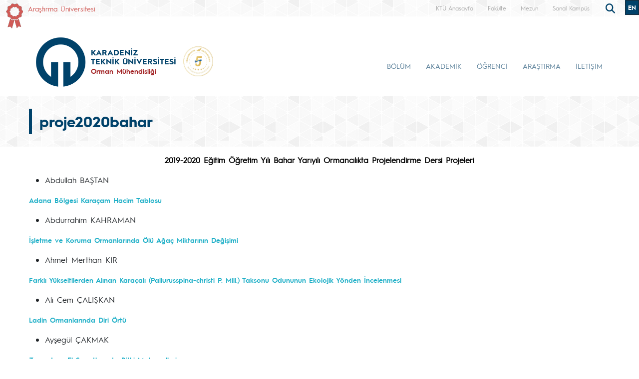

--- FILE ---
content_type: text/html; charset=UTF-8
request_url: https://www.ktu.edu.tr/ormanmuhendisligi/proje2020bahar
body_size: 96115
content:
<!doctype html>
<html lang="tr">
<head>

<!-- Google tag (gtag.js) --> 
<script async src="https://www.googletagmanager.com/gtag/js?id=G-5X5FVCMBFN"></script> 
<script>
  window.dataLayer = window.dataLayer || [];
  function gtag(){dataLayer.push(arguments);}
  gtag('js', new Date());

  gtag('config', 'G-5X5FVCMBFN');
</script>
<meta charset="utf-8">
<meta name="viewport" content="width=device-width, initial-scale=1">
<meta name="description" content="Karadeniz Teknik Üniversitesi güçlü akademik kadrosu, 32 bini aşkın öğrencisi ve 258 bini aşkın mezunu ile ülkemizin önde gelen üniversitelerinden biridir. Köklü geçmişi, oturmuş gelenekleri, eğitim-öğretim deneyimi, altyapısı, mükemmel kampüsü ve nitelikli eğitim-öğretim ve araştırma kadrosu ile KTÜ bir ekoldür.">
<meta name="keywords" content="KTÜ, ktü, Karadeniz Technical University, Karadeniz Teknik Üniversitesi, KTU, ktu, 1955">
<meta name="author" content="Karadeniz Teknik Üniversitesi">
<meta name="generator" content="KTÜ WYS">
<title>
proje2020bahar | Orman Mühendisliği</title>
<link rel="icon" type="image/x-icon" href="/image/tr_bg.png">
<script src="/assets/js/jquery.min.js"></script> 
<script src="/assets/js/functions.js"></script> 

<!-- Bootstrap core CSS -->
<link href="/assets/css/bootstrap.min.css" rel="stylesheet">
<link href="/assets/css/style.css" rel="stylesheet" >
<link href="/assets/css/search.css" rel="stylesheet" type="text/css">
<link href="/assets/fontawesome6/css/all.css" rel="stylesheet">
<script>
		$(document).ready(function(){
			
			
			
			var tooltipTriggerList = [].slice.call(document.querySelectorAll('[data-bs-toggle="tooltip"]'))
			var tooltipList = tooltipTriggerList.map(function (tooltipTriggerEl) {
  				return new bootstrap.Tooltip(tooltipTriggerEl)
			})

			$('table').addClass('table table-striped table-hover table-bordered caption-top');	
	
			$('.carousel').carousel({
    			pause: "true"
			});	

	
			$("#carousel-prev").click(function(){
    			$("#carouselText").carousel("prev");
  			});
  
			$("#carousel-next").click(function(){
    			$("#carouselText").carousel("next");
  			});  		
		
		});

// ********** FOTO GALERİ ****************
		$(document).ready(function(){

    		loadGallery(true, 'a.thumbnail');

			//This function disables buttons when needed
			function disableButtons(counter_max, counter_current){
				$('#show-previous-image, #show-next-image').show();
				if(counter_max == counter_current){
					$('#show-next-image').hide();
				} else if (counter_current == 1){
					$('#show-previous-image').hide();
				}
			}


			function loadGallery(setIDs, setClickAttr){
				var current_image,
					selector,
					counter = 0;

				$('#show-next-image, #show-previous-image').click(function(){
					if($(this).attr('id') == 'show-previous-image'){
						current_image--;
					} else {
						current_image++;
					}

					selector = $('[data-image-id="' + current_image + '"]');
					updateGallery(selector);
				});

				function updateGallery(selector) {

					var $sel = selector;
					current_image = $sel.data('image-id');
					$('#image-gallery-caption').text($sel.data('caption'));
					$('#image-gallery-title').text($sel.data('title'));
					$('#image-gallery-image').attr('src', $sel.data('image'));
					disableButtons(counter, $sel.data('image-id'));
				}

				if(setIDs == true){
					$('[data-image-id]').each(function(){
						counter++;
						$(this).attr('data-image-id',counter);
					});
				}
				$(setClickAttr).on('click',function(){
					updateGallery($(this));
				});
			}
		});		

// ********** FOTO GALERİ ****************
	
	  </script>
</head>

<body class="d-flex flex-column min-vh-100">
<header class="header">
  <div class="container-fluid header-container">
    <div class="container-xxl" style="padding: 0px;">
      <div class="row row-cols-auto justify-content-end ust">
        <div class="col-auto d-flex align-items-start me-auto d-none d-md-flex " style="margin-top: 7px;"> <img src="https://www.ktu.edu.tr/image/kurdela.png" alt="Araştırma Üniversitesi"> <a style=" font-size: 14px; color: #d05b57; margin-left: 10px;" href="/arastirmauniversitesi">
          Araştırma Üniversitesi          </a> </div>
		 
        <div class="ust1"> <a href="/">
          KTÜ Anasayfa          </a> </div>
		                 <div class="ust1"> <a href="/orman">
          Fakülte          </a> </div>
                          <div class="ust1 d-none d-sm-block"> <a href="https://www.ktu.edu.tr/mezun">
          Mezun          </a> </div>
        <div class="ust1 d-none d-sm-block"> <a href="http://tanitim.ktu.edu.tr/oynatici.htm?tour=tur.json" target="_blank">
          Sanal Kampüs          </a> </div>
           <!--<div class="ust1 d-none d-sm-block"> <a href="https://ktu.edu.tr/oir" target="_blank" style="color:#00426a; font-weight: bold;font-size: 14px;">
          <i class="fa-solid fa-earth-europe"></i> International
          </a> </div>
        
        <div class="content d-none d-sm-block"> 
				
				<div class="search">
					
  					<input type="text" class="search__input" aria-label="search" placeholder="" id="arama_kutu" name="terim">
					
					<button class="search__submit" aria-label="submit search"><i class="fas fa-search"></i></button>
					
				</div> 

				<script>

					var input = document.getElementById("arama_kutu");
					input.addEventListener("keyup", function(event) {
					  if (event.keyCode === 13) {
					   event.preventDefault();
					   window.location.href = "/ara/" + document.getElementById("arama_kutu").value;
					  }
					});
					</script>
				
		    </div>-->
        
        <div class="content">
          <div class="search">
            <form action="/ara" method="post" id="ara_form" style="width: 100%;">
              <input type="text" class="search__input" aria-label="search" autocomplete="off" required="required" name="terim" id="terim" onKeyUp="this.value=this.value.buyukHarf()">
              <div class="search__submit" id="searchicon"><i class="fas fa-search"></i></div>
            </form>
          </div>
        </div>
        <div class="ust3">
          <div class="btn-group" role="group">
                        <button id="btnGroupDrop1" type="button" class="btn btn-dark btn-tr button-dil1" onclick="window.location='/forestryengineering'"> EN <i class="bi bi-chevron-double-down"></i> </button>
            <!--
                        <button id="btnGroupDrop1" type="button" class="btn btn-dark btn-tr button-dil1" data-bs-toggle="dropdown" aria-expanded="false">
                        <i class="bi bi-chevron-double-down"></i> </button>
            <ul class="dropdown-menu ul-en" aria-labelledby="btnGroupDrop1">
              <li style="width: 100%;">
                <button type="button" onclick="window.location='https://ktu.edu.tr/farabihospital'" class="btn btn-dark btn-tr button-dil2">EN</button>
              </li>
              
                <li style="width: 100%;">
                <button type="button" onclick="window.location='https://ktufarabihospital.com/ru/home-ru/'" class="btn btn-dark btn-tr button-dil2">RU</button>
              </li>
              <li style="width: 100%;">
                <button type="button" onclick="window.location='https://ktufarabihospital.com/ge/home/'" class="btn btn-dark btn-tr button-dil2">GE</button>
              </li>
              <li style="width: 100%;">
                <button type="button" onclick="window.location='https://ktufarabihospital.com/ar/home-ar-3/'" class="btn btn-dark btn-tr button-dil2">AR</button>
              </li> 
            </ul>
            			  -->
			  <style>
@-moz-document domain("ktu.edu.tr") {
    body, html {
        background-color: #1e1e1e !important;
        color: #ffffff !important;
    }
    a, h1, h2, h3, h4, h5, h6, p, span {
        color: #ddd !important;
    }
    header, nav, footer {
        background-color: #2c2c2c !important;
    }
    .container, .content, .panel, .box, .card {
        background-color: #252525 !important;
        color: #ffffff !important;
    }
    img {
        filter: brightness(0.8) contrast(1.2);
    }
}
</style>

			  
			  
          </div>
        </div>
      </div>
    </div>
  </div>
</header>
<style>
.ktu-banner {
  max-width: 250px; /* genişliği buradan ayarlayabilirsin */
  white-space: normal; /* metin satır kaydırabilir */
  word-wrap: break-word;
  color: #A12123;	
}

.ktu-banner-mobile {
  max-width: 250px;
  font-size: 12px;
  color: #A12123;	
  white-space: normal;
  word-wrap: break-word;
}
</style>
<script>
			  
		$(document).ready(function(){
  
		var btns = document.getElementsByClassName("menu-pills");
		
		for (var i = 0; i < btns.length; i++) {
        btns[i].addEventListener("click", function () {
			event.stopPropagation();//Add function here
        });
    	}
			
		});
	  
		  </script> 

<nav class="navbar navbar-expand-lg header-nav navbar-light " style="padding:0px !important;">
  
	<div class="container  align-items-start menu-container">
	
    
		<a class="navbar-brand align-self-end" style="margin-left:-12px;" href="/ormanmuhendisligi">
						<div class="row align-items-center" style="flex-wrap: nowrap;">
			<div class="col-auto d-none d-sm-block" style="padding-right: 0px;">
				<img src="/image/tr_bg.png" class="img-fluid brand-image"> 
			</div>
			<div class="col-auto d-block d-sm-none" style="padding-right: 0px;">
				<img src="/image/tr_bg.png" class="img-fluid brand-image" style="width:100px;"> 
			</div>				
			<div class="col-auto align-middle brand-name-div">
			  	<p class="brand-name-ktu">KARADENİZ<br>TEKNİK ÜNİVERSİTESİ</p>
				
				<p class="banner-name brand-name-birim d-none d-sm-block ktu-banner">Orman Mühendisliği</p>
				<p class="banner-name brand-name-birim d-block d-sm-none ktu-banner-mobile">Orman Mühendisliği</p>
				
			</div>
						<div class="col-auto brand-col-kisaltma d-none d-xxl-block">
				<div class="brand-kisaltma" style="border-top: 4px solid #A12123; color:#A12123;">
					ORF				</div>
			</div>
				
			</div>
					</a>
		
		  		
		<a class="align-self-center d-none d-sm-inline-block" style="margin-left:-20px; margin-top: 20px;" href="#" data-bs-toggle="modal" data-bs-target="#yokak">
			<img src="/image/logo/other/yokak.png" style="height: 60px;margin-left:25px" alt="YÖKAK 5 Yıl Tam Akreditasyon">
		</a>
		
		<div class="modal fade" id="yokak" tabindex="-1" aria-labelledby="exampleModalLabel" aria-hidden="true">
		  <div class="modal-dialog modal-dialog-centered" style="max-width: 800px;">
			<div class="modal-content">
			
				<span class="btn-close" style="position: absolute; right: 2px; top:2px;" data-bs-dismiss="modal" aria-label="Close"></span>

				<img src="/dosyalar/tr_80a8c.jpg">
				
			</div>
		  </div>
		</div>
		
				
		<button class="navbar-toggler" type="button" data-bs-toggle="offcanvas" data-bs-target="#offcanvasExample" aria-controls="offcanvasExample" aria-expanded="false" aria-label="Toggle navigation" style="margin-top: 40px;">
      <span class="navbar-toggler-icon"></span>
    </button>
		
<div class="offcanvas offcanvas-start" tabindex="-1" id="offcanvasExample" aria-labelledby="offcanvasExampleLabel">
  
	<div class="offcanvas-header">
    <div class="offcanvas-title" id="offcanvasExampleLabel">
			
		</div>
    <button type="button" class="btn-close text-reset" data-bs-dismiss="offcanvas" aria-label="Close"></button>
  </div>
  <div class="offcanvas-body" id="mobile-menu">
	
	 
      <ul class="navbar-nav ml-auto mb-2 mb-lg-0 h-75 align-self-end">
        		<li class="nav-item">
          <a class="nav-link nav-link-menu h-100 collapsed anamenu anamenu-mobile" href="#" id="navbarDropdown-mobile-194" role="button" data-bs-toggle="collapse" aria-expanded="false" data-bs-target="#drop-mobile-194" aria-controls="drop-mobile-194">BÖLÜM</a>
        </li>
		  
		<div class="collapse megamenu" id="drop-mobile-194" data-bs-parent="#mobile-menu" >
          	<div class="container">
            <div class="row" style="padding: 1rem;">
            	
                <div class="col-md-12 col-xs-12" style="padding-bottom:20px;">
					
						<div class="nav flex-column nav-pills me-3 col-md-4 col-xs-6" id="v-pills-tab" role="tablist" aria-orientation="vertical">
                        										
									<button class="nav-link menu-pills text-start" id="v-pills-mobile-1941255-tab" data-bs-toggle="collapse" data-bs-target="#v-pills-mobile-1941255" type="button" role="button" aria-controls="v-pills-mobile-1941255" aria-selected="true"><div class="underline"> Genel Bilgiler <i class="fas fa-angle-double-right" style="float:right; font-size:15px;"></i></div>  </button>
                        											
									<button class="nav-link menu-pills text-start" id="v-pills-mobile-1943689-tab" data-bs-toggle="collapse" data-bs-target="#v-pills-mobile-1943689" type="button" role="button" aria-controls="v-pills-mobile-1943689" aria-selected="true"><div class="underline"> Personel <i class="fas fa-angle-double-right" style="float:right; font-size:15px;"></i></div>  </button>
                        											
									<button class="nav-link menu-pills text-start" id="v-pills-mobile-1941258-tab" data-bs-toggle="collapse" data-bs-target="#v-pills-mobile-1941258" type="button" role="button" aria-controls="v-pills-mobile-1941258" aria-selected="true"><div class="underline"> Akreditasyon <i class="fas fa-angle-double-right" style="float:right; font-size:15px;"></i></div>  </button>
                        											
									<button class="nav-link menu-pills text-start" id="v-pills-mobile-1945142-tab" data-bs-toggle="collapse" data-bs-target="#v-pills-mobile-1945142" type="button" role="button" aria-controls="v-pills-mobile-1945142" aria-selected="true"><div class="underline"> Uluslararasılaşma <i class="fas fa-angle-double-right" style="float:right; font-size:15px;"></i></div>  </button>
                        											
									<button class="nav-link menu-pills text-start" id="v-pills-mobile-1945143-tab" data-bs-toggle="collapse" data-bs-target="#v-pills-mobile-1945143" type="button" role="button" aria-controls="v-pills-mobile-1945143" aria-selected="true"><div class="underline"> Toplumsal Katkı <i class="fas fa-angle-double-right" style="float:right; font-size:15px;"></i></div>  </button>
                        											
									<button class="nav-link menu-pills text-start" id="v-pills-mobile-1946179-tab" data-bs-toggle="collapse" data-bs-target="#v-pills-mobile-1946179" type="button" role="button" aria-controls="v-pills-mobile-1946179" aria-selected="true"><div class="underline"> Etkinlikler <i class="fas fa-angle-double-right" style="float:right; font-size:15px;"></i></div>  </button>
                        		                      	</div>
						
						<div class="tab-content col-md-8 col-xs-6" id="v-pills-tabContent-194">
							
																
							<div class="collapse" id="v-pills-mobile-1941255" role="tabpanel" aria-labelledby="v-pills-mobile-1941255-tab"  data-bs-parent="#v-pills-tabContent-194" ><hr class="menutab-hr">
								<div class="row">
									<div class="col-md-6 col-xs-12">
                                		<ul class="list-group list-group-flush" style="width:87%;">
											
																									
														<li class="list-group-item menu-items" onclick="window.location='/ormanmuhendisligi/hakkimizda';">Hakkımızda</li>
														
																											
														<li class="list-group-item menu-items" onclick="window.location='/ormanmuhendisligi/yonetim';">Yönetim</li>
														
																											
														<li class="list-group-item menu-items" onclick="window.location='/ormanmuhendisligi/misyonvizyon';">Misyon-Vizyon</li>
														
																											
														<li class="list-group-item menu-items" onclick="window.location='/ormanmuhendisligi/programegitimamaclariveciktilari';">Program Eğitim Amaçları ve Çıktıları</li>
														
																											
														<li class="list-group-item menu-items" onclick="window.location='https://katalog.ktu.edu.tr/DersBilgiPaketi/generalinfo.aspx?pid=23&lang=1';">Bilgi Paketi</li>
														
																											
														<li class="list-group-item menu-items" onclick="window.location='/ormanmuhendisligi/bolumkomisyonlari';">Bölüm Komisyonları</li>
														
																							</ul>
									</div>
									<div class="col-md-6 col-xs-12">
                                		<ul class="list-group list-group-flush" style="width:87%;">
																											
														<li class="list-group-item menu-items" onclick="window.location='/ormanmuhendisligi/laboratuvarlar';">Laboratuvarlar</li>
														
																											
														<li class="list-group-item menu-items" onclick="window.location='/ormanmuhendisligi/fotograflar';">Fotoğraflar</li>
														
																											
														<li class="list-group-item menu-items" onclick="window.location='/mezun';">Mezunlar Bilgi Sistemi</li>
														
																											
														<li class="list-group-item menu-items" onclick="window.location='/ormanmuhendisligi/faydalilinkler';">Faydalı Linkler</li>
														
																											
														<li class="list-group-item menu-items" onclick="window.location='/ormanmuhendisligi/videolar';">Videolar</li>
														
																											
														<li class="list-group-item menu-items" onclick="window.location='/ormanmuhendisligi/onlab';">Onlab</li>
														
																							</ul>
									</div>
									<div class="col-md-6 col-xs-12">
                                		<ul class="list-group list-group-flush" style="width:87%;">
																								
										</ul>
									</div>
								</div>
							</div>
									
                        												
							<div class="collapse" id="v-pills-mobile-1943689" role="tabpanel" aria-labelledby="v-pills-mobile-1943689-tab"  data-bs-parent="#v-pills-tabContent-194" ><hr class="menutab-hr">
								<div class="row">
									<div class="col-md-6 col-xs-12">
                                		<ul class="list-group list-group-flush" style="width:87%;">
											
																									
														<li class="list-group-item menu-items" onclick="window.location='/ormanmuhendisligi/akademikpersonel';">Akademik Personel</li>
														
																											
														<li class="list-group-item menu-items" onclick="window.location='/ormanmuhendisligi/emeklipersonel';">Emekli Personel</li>
														
																								
										</ul>
									</div>
								</div>
							</div>
									
                        												
							<div class="collapse" id="v-pills-mobile-1941258" role="tabpanel" aria-labelledby="v-pills-mobile-1941258-tab"  data-bs-parent="#v-pills-tabContent-194" ><hr class="menutab-hr">
								<div class="row">
									<div class="col-md-6 col-xs-12">
                                		<ul class="list-group list-group-flush" style="width:87%;">
											
																									
														<li class="list-group-item menu-items" onclick="window.location='/ormanmuhendisligi/programakreditasyonu';">Program Akreditasyonu</li>
														
																											
														<li class="list-group-item menu-items" onclick="window.location='/ormanmuhendisligi/mudekkomisyonlari';">Müdek Komisyonları</li>
														
																											
														<li class="list-group-item menu-items" onclick="window.location='/ormanmuhendisligi/mezunanketi';">Mezun Anketi</li>
														
																											
														<li class="list-group-item menu-items" onclick="window.location='https://docs.google.com/forms/d/e/1FAIpQLSdWtDpllaaRNOIS-xCxgta2jAjVNaBhVbdz-R6kvLsJaYHXmA/viewform';">Yeni Mezun Anketi (2023 yılı ve sonrası)</li>
														
																											
														<li class="list-group-item menu-items" onclick="window.location='/ormanmuhendisligi/anketformlari';">Anket Formları</li>
														
																											
														<li class="list-group-item menu-items" onclick="window.location='/ormanmuhendisligi/ormanmuhendisligibolumumudekakreditasyondosyalari';">Müdek Akreditasyon Dosyaları</li>
														
																							</ul>
									</div>
									<div class="col-md-6 col-xs-12">
                                		<ul class="list-group list-group-flush" style="width:87%;">
																											
														<li class="list-group-item menu-items" onclick="window.location='/ormanmuhendisligi/faaliyetler';">Faaliyetler</li>
														
																								
										</ul>
									</div>
								</div>
							</div>
									
                        												
							<div class="collapse" id="v-pills-mobile-1945142" role="tabpanel" aria-labelledby="v-pills-mobile-1945142-tab"  data-bs-parent="#v-pills-tabContent-194" ><hr class="menutab-hr">
								<div class="row">
									<div class="col-md-6 col-xs-12">
                                		<ul class="list-group list-group-flush" style="width:87%;">
											
																									
														<li class="list-group-item menu-items" onclick="window.location='/ormanmuhendisligi/uluslararasilasma';">Uluslararasılaşma</li>
														
																								
										</ul>
									</div>
								</div>
							</div>
									
                        												
							<div class="collapse" id="v-pills-mobile-1945143" role="tabpanel" aria-labelledby="v-pills-mobile-1945143-tab"  data-bs-parent="#v-pills-tabContent-194" ><hr class="menutab-hr">
								<div class="row">
									<div class="col-md-6 col-xs-12">
                                		<ul class="list-group list-group-flush" style="width:87%;">
											
																									
														<li class="list-group-item menu-items" onclick="window.location='/ormanmuhendisligi/toplumsal-katki';">Toplumsal Katkı</li>
														
																								
										</ul>
									</div>
								</div>
							</div>
									
                        												
							<div class="collapse" id="v-pills-mobile-1946179" role="tabpanel" aria-labelledby="v-pills-mobile-1946179-tab"  data-bs-parent="#v-pills-tabContent-194" ><hr class="menutab-hr">
								<div class="row">
									<div class="col-md-6 col-xs-12">
                                		<ul class="list-group list-group-flush" style="width:87%;">
											
																									
														<li class="list-group-item menu-items" onclick="window.location='/ormanmuhendisligi/2025-yili-etkinlik-haber';">2025 Yılı</li>
														
																											
														<li class="list-group-item menu-items" onclick="window.location='/ormanmuhendisligi/2024-yili-etkinlik-haber';">2024 Yılı</li>
														
																											
														<li class="list-group-item menu-items" onclick="window.location='/ormanmuhendisligi/2023-yili-etkinlik-haber';">2023 yılı</li>
														
																								
										</ul>
									</div>
								</div>
							</div>
									
                        										
							
							
							
						
						</div>
					
				</div>
            
            </div>  
          </div>
          </div>

				<li class="nav-item">
          <a class="nav-link nav-link-menu h-100 collapsed anamenu anamenu-mobile" href="#" id="navbarDropdown-mobile-302" role="button" data-bs-toggle="collapse" aria-expanded="false" data-bs-target="#drop-mobile-302" aria-controls="drop-mobile-302">AKADEMİK</a>
        </li>
		  
		<div class="collapse megamenu" id="drop-mobile-302" data-bs-parent="#mobile-menu" >
          	<div class="container">
            <div class="row" style="padding: 1rem;">
            	
                <div class="col-md-12 col-xs-12" style="padding-bottom:20px;">
					
						<div class="nav flex-column nav-pills me-3 col-md-4 col-xs-6" id="v-pills-tab" role="tablist" aria-orientation="vertical">
                        										
									<button class="nav-link menu-pills text-start" id="v-pills-mobile-3021257-tab" data-bs-toggle="collapse" data-bs-target="#v-pills-mobile-3021257" type="button" role="button" aria-controls="v-pills-mobile-3021257" aria-selected="true"><div class="underline"> Personelimiz <i class="fas fa-angle-double-right" style="float:right; font-size:15px;"></i></div>  </button>
                        											
									<button class="nav-link menu-pills text-start" id="v-pills-mobile-3021259-tab" data-bs-toggle="collapse" data-bs-target="#v-pills-mobile-3021259" type="button" role="button" aria-controls="v-pills-mobile-3021259" aria-selected="true"><div class="underline"> Formlar ve Dilekçeler <i class="fas fa-angle-double-right" style="float:right; font-size:15px;"></i></div>  </button>
                        											
									<button class="nav-link menu-pills text-start" id="v-pills-mobile-3021256-tab" data-bs-toggle="collapse" data-bs-target="#v-pills-mobile-3021256" type="button" role="button" aria-controls="v-pills-mobile-3021256" aria-selected="true"><div class="underline"> Anabilim Dalları <i class="fas fa-angle-double-right" style="float:right; font-size:15px;"></i></div>  </button>
                        		                      	</div>
						
						<div class="tab-content col-md-8 col-xs-6" id="v-pills-tabContent-302">
							
																
							<div class="collapse" id="v-pills-mobile-3021257" role="tabpanel" aria-labelledby="v-pills-mobile-3021257-tab"  data-bs-parent="#v-pills-tabContent-302" ><hr class="menutab-hr">
								<div class="row">
									<div class="col-md-6 col-xs-12">
                                		<ul class="list-group list-group-flush" style="width:87%;">
											
																									
														<li class="list-group-item menu-items" onclick="window.location='/ormanmuhendisligi/akademikpersonel';">Akademik Personel</li>
														
																								
										</ul>
									</div>
								</div>
							</div>
									
                        												
							<div class="collapse" id="v-pills-mobile-3021259" role="tabpanel" aria-labelledby="v-pills-mobile-3021259-tab"  data-bs-parent="#v-pills-tabContent-302" ><hr class="menutab-hr">
								<div class="row">
									<div class="col-md-6 col-xs-12">
                                		<ul class="list-group list-group-flush" style="width:87%;">
											
																									
														<li class="list-group-item menu-items" onclick="window.location='/personel/formlar';">Genel Formlar ve Dilekçeler</li>
														
																											
														<li class="list-group-item menu-items" onclick="window.location='/dosyalar/ormanmuhendisligi_2AaL2.doc';">Danışman Öğrenci İzleme Formu</li>
														
																								
										</ul>
									</div>
								</div>
							</div>
									
                        												
							<div class="collapse" id="v-pills-mobile-3021256" role="tabpanel" aria-labelledby="v-pills-mobile-3021256-tab"  data-bs-parent="#v-pills-tabContent-302" ><hr class="menutab-hr">
								<div class="row">
									<div class="col-md-6 col-xs-12">
                                		<ul class="list-group list-group-flush" style="width:87%;">
											
																									
														<li class="list-group-item menu-items" onclick="window.location='/ormankoruma';">Orman Entomolojisi ve Koruma</li>
														
																											
														<li class="list-group-item menu-items" onclick="window.location='/ormanamenajmani';">Orman Amenajmanı</li>
														
																											
														<li class="list-group-item menu-items" onclick="window.location='/ormaninsaati';">Orman İnşaatı-Geodezi ve Fotogrametri</li>
														
																											
														<li class="list-group-item menu-items" onclick="window.location='/silvikultur';">Silvikültür</li>
														
																											
														<li class="list-group-item menu-items" onclick="window.location='/ormanekolojisi';">Toprak İlmi ve Ekoloji</li>
														
																											
														<li class="list-group-item menu-items" onclick="window.location='/ormanbotanigi';">Orman Botaniği</li>
														
																							</ul>
									</div>
									<div class="col-md-6 col-xs-12">
                                		<ul class="list-group list-group-flush" style="width:87%;">
																											
														<li class="list-group-item menu-items" onclick="window.location='/havzaamenajmani';">Havza Amenajmanı</li>
														
																											
														<li class="list-group-item menu-items" onclick="window.location='/ormanekonomisi';">Orman Ekonomisi</li>
														
																								
										</ul>
									</div>
								</div>
							</div>
									
                        										
							
							
							
						
						</div>
					
				</div>
            
            </div>  
          </div>
          </div>

				<li class="nav-item">
          <a class="nav-link nav-link-menu h-100 collapsed anamenu anamenu-mobile" href="#" id="navbarDropdown-mobile-410" role="button" data-bs-toggle="collapse" aria-expanded="false" data-bs-target="#drop-mobile-410" aria-controls="drop-mobile-410">ÖĞRENCİ</a>
        </li>
		  
		<div class="collapse megamenu" id="drop-mobile-410" data-bs-parent="#mobile-menu" >
          	<div class="container">
            <div class="row" style="padding: 1rem;">
            	
                <div class="col-md-12 col-xs-12" style="padding-bottom:20px;">
					
						<div class="nav flex-column nav-pills me-3 col-md-4 col-xs-6" id="v-pills-tab" role="tablist" aria-orientation="vertical">
                        										
									<button class="nav-link menu-pills text-start" id="v-pills-mobile-4101260-tab" data-bs-toggle="collapse" data-bs-target="#v-pills-mobile-4101260" type="button" role="button" aria-controls="v-pills-mobile-4101260" aria-selected="true"><div class="underline"> Lisans <i class="fas fa-angle-double-right" style="float:right; font-size:15px;"></i></div>  </button>
                        											
									<button class="nav-link menu-pills text-start" id="v-pills-mobile-4101261-tab" data-bs-toggle="collapse" data-bs-target="#v-pills-mobile-4101261" type="button" role="button" aria-controls="v-pills-mobile-4101261" aria-selected="true"><div class="underline"> Lisansüstü <i class="fas fa-angle-double-right" style="float:right; font-size:15px;"></i></div>  </button>
                        											
									<button class="nav-link menu-pills text-start" id="v-pills-mobile-4101262-tab" data-bs-toggle="collapse" data-bs-target="#v-pills-mobile-4101262" type="button" role="button" aria-controls="v-pills-mobile-4101262" aria-selected="true"><div class="underline"> Mezun <i class="fas fa-angle-double-right" style="float:right; font-size:15px;"></i></div>  </button>
                        											
									<button class="nav-link menu-pills text-start" id="v-pills-mobile-4103595-tab" data-bs-toggle="collapse" data-bs-target="#v-pills-mobile-4103595" type="button" role="button" aria-controls="v-pills-mobile-4103595" aria-selected="true"><div class="underline"> Aday Öğrenci <i class="fas fa-angle-double-right" style="float:right; font-size:15px;"></i></div>  </button>
                        		                      	</div>
						
						<div class="tab-content col-md-8 col-xs-6" id="v-pills-tabContent-410">
							
																
							<div class="collapse" id="v-pills-mobile-4101260" role="tabpanel" aria-labelledby="v-pills-mobile-4101260-tab"  data-bs-parent="#v-pills-tabContent-410" ><hr class="menutab-hr">
								<div class="row">
									<div class="col-md-6 col-xs-12">
                                		<ul class="list-group list-group-flush" style="width:87%;">
											
																									
														<li class="list-group-item menu-items" onclick="window.location='/dosyalar/ormanmuhendisligi_Co73w.pdf';">Ders Programı</li>
														
																											
														<li class="list-group-item menu-items" onclick="window.location='#';">Sınav Programı</li>
														
																											
														<li class="list-group-item menu-items" onclick="window.location='/dosyalar/15_01_00_03161.pdf';">Sınavda Uyulması Gereken Kurallar</li>
														
																											
														<li class="list-group-item menu-items" onclick="window.location='/ormanmuhendisligi/ormanmuhendisligistajsayfasi';">Staj Sayfası</li>
														
																											
														<li class="list-group-item menu-items" onclick="window.location='/ormanmuhendisligi/ormancililikuygulamalariidersi';">Ormancılık Uygulamaları I Dersi</li>
														
																											
														<li class="list-group-item menu-items" onclick="window.location='/ormanmuhendisligi/ormancilikuygulamalariiidersi';">Ormancılık Uygulamaları II Dersi</li>
														
																											
														<li class="list-group-item menu-items" onclick="window.location='/ormanmuhendisligi/ormancilik-proje-tasarimi';">Ormancılık Proje Tasarımı Dersi</li>
														
																							</ul>
									</div>
									<div class="col-md-6 col-xs-12">
                                		<ul class="list-group list-group-flush" style="width:87%;">
																											
														<li class="list-group-item menu-items" onclick="window.location='/ormanmuhendisligi/bilgisayar-destekli-cizim';">Bilgisayar Destekli Çizim Dersi</li>
														
																											
														<li class="list-group-item menu-items" onclick="window.location='/ormanmuhendisligi/proje';">Proje Dersleri Sunumları</li>
														
																											
														<li class="list-group-item menu-items" onclick="window.location='/dosyalar/ormanmuhendisligi_37a58.pdf';">Proje Dersleri Uygulama Yönergesi</li>
														
																											
														<li class="list-group-item menu-items" onclick="window.location='/dosyalar/ormanmuhendisligi_d322a.pdf';">Bitirme Tezi Yazım Kılavuzu</li>
														
																											
														<li class="list-group-item menu-items" onclick="window.location='/dosyalar/ormanmuhendisligi_ed1e4.pdf';">Bitirme Tezi Teslim Formu</li>
														
																											
														<li class="list-group-item menu-items" onclick="window.location='/dosyalar/ormanmuhendisligi_VfNMP.pdf';">Bitirme Tezi Başvuru Formu</li>
														
																								
										</ul>
									</div>
								</div>
							</div>
									
                        												
							<div class="collapse" id="v-pills-mobile-4101261" role="tabpanel" aria-labelledby="v-pills-mobile-4101261-tab"  data-bs-parent="#v-pills-tabContent-410" ><hr class="menutab-hr">
								<div class="row">
									<div class="col-md-6 col-xs-12">
                                		<ul class="list-group list-group-flush" style="width:87%;">
											
																									
														<li class="list-group-item menu-items" onclick="window.location='https://www.ktu.edu.tr/fbeorman';">Açılan Dönem Dersleri</li>
														
																											
														<li class="list-group-item menu-items" onclick="window.location='/fbe/gecmisyariyillarinderssinavveseminerprogramlari';">Ders Programı</li>
														
																											
														<li class="list-group-item menu-items" onclick="window.location='/fbeorman/anabilimdalisinavprogrami';">Sınav Programı</li>
														
																											
														<li class="list-group-item menu-items" onclick="window.location='/fbeorman/anabilimdaliseminerlistesi';">Seminer Programı</li>
														
																											
														<li class="list-group-item menu-items" onclick="window.location='https://www.ktu.edu.tr/fbeorman';">Tezler</li>
														
																								
										</ul>
									</div>
								</div>
							</div>
									
                        												
							<div class="collapse" id="v-pills-mobile-4101262" role="tabpanel" aria-labelledby="v-pills-mobile-4101262-tab"  data-bs-parent="#v-pills-tabContent-410" ><hr class="menutab-hr">
								<div class="row">
									<div class="col-md-6 col-xs-12">
                                		<ul class="list-group list-group-flush" style="width:87%;">
											
																									
														<li class="list-group-item menu-items" onclick="window.location='/mezun';">Mezun Bilgi Sistemi</li>
														
																								
										</ul>
									</div>
								</div>
							</div>
									
                        												
							<div class="collapse" id="v-pills-mobile-4103595" role="tabpanel" aria-labelledby="v-pills-mobile-4103595-tab"  data-bs-parent="#v-pills-tabContent-410" ><hr class="menutab-hr">
								<div class="row">
									<div class="col-md-6 col-xs-12">
                                		<ul class="list-group list-group-flush" style="width:87%;">
											
																									
														<li class="list-group-item menu-items" onclick="window.location='/ormanmuhendisligi/adayogrenci';">OM Aday Öğrenci Portalı</li>
														
																								
										</ul>
									</div>
								</div>
							</div>
									
                        										
							
							
							
						
						</div>
					
				</div>
            
            </div>  
          </div>
          </div>

				<li class="nav-item">
          <a class="nav-link nav-link-menu h-100 collapsed anamenu anamenu-mobile" href="#" id="navbarDropdown-mobile-2610" role="button" data-bs-toggle="collapse" aria-expanded="false" data-bs-target="#drop-mobile-2610" aria-controls="drop-mobile-2610">ARAŞTIRMA</a>
        </li>
		  
		<div class="collapse megamenu" id="drop-mobile-2610" data-bs-parent="#mobile-menu" >
          	<div class="container">
            <div class="row" style="padding: 1rem;">
            	
                <div class="col-md-12 col-xs-12" style="padding-bottom:20px;">
					
						<div class="nav flex-column nav-pills me-3 col-md-4 col-xs-6" id="v-pills-tab" role="tablist" aria-orientation="vertical">
                        										
									<button class="nav-link menu-pills text-start" id="v-pills-mobile-26103134-tab" data-bs-toggle="collapse" data-bs-target="#v-pills-mobile-26103134" type="button" role="button" aria-controls="v-pills-mobile-26103134" aria-selected="true"><div class="underline"> Araştırma Laboratuvarları <i class="fas fa-angle-double-right" style="float:right; font-size:15px;"></i></div>  </button>
                        											
									<button class="nav-link menu-pills text-start" id="v-pills-mobile-26103725-tab" data-bs-toggle="collapse" data-bs-target="#v-pills-mobile-26103725" type="button" role="button" aria-controls="v-pills-mobile-26103725" aria-selected="true"><div class="underline"> Akademik Veriler <i class="fas fa-angle-double-right" style="float:right; font-size:15px;"></i></div>  </button>
                        											
									<button class="nav-link menu-pills text-start" id="v-pills-mobile-26103719-tab" data-bs-toggle="collapse" data-bs-target="#v-pills-mobile-26103719" type="button" role="button" aria-controls="v-pills-mobile-26103719" aria-selected="true"><div class="underline"> İşbirlikler <i class="fas fa-angle-double-right" style="float:right; font-size:15px;"></i></div>  </button>
                        		                      	</div>
						
						<div class="tab-content col-md-8 col-xs-6" id="v-pills-tabContent-2610">
							
																
							<div class="collapse" id="v-pills-mobile-26103134" role="tabpanel" aria-labelledby="v-pills-mobile-26103134-tab"  data-bs-parent="#v-pills-tabContent-2610" ><hr class="menutab-hr">
								<div class="row">
									<div class="col-md-6 col-xs-12">
                                		<ul class="list-group list-group-flush" style="width:87%;">
											
																									
														<li class="list-group-item menu-items" onclick="window.location='/dosyalar/15_01_07_291ed.pdf';">Havza Amenajmanı Laboratuvarı</li>
														
																											
														<li class="list-group-item menu-items" onclick="window.location='/ormaninsaati/laboratuvar';">Orman İnşaatı-Geodezi ve Fotogrametri Laboratuvarı</li>
														
																											
														<li class="list-group-item menu-items" onclick="window.location='https://www.ktu.edu.tr/silvikultur/tohumvefizyolojilaboratuvari';"> Tohum ve Fizyoloji Laboratuvarı</li>
														
																											
														<li class="list-group-item menu-items" onclick="window.location='https://www.ktu.edu.tr/silvikultur/genetikvedokukulturulaboratuvari';"> Genetik ve Doku Kültürü Laboratuvarı</li>
														
																											
														<li class="list-group-item menu-items" onclick="window.location='/silvikultur/tohumsaklamalaboratuvari';">Tohum Saklama Laboratuvarı</li>
														
																											
														<li class="list-group-item menu-items" onclick="window.location='/silvikultur/ormanfakultesiarastirmaveuygulamaserasi';">Orman Fakültesi Araştırma ve Uygulama Serası</li>
														
																							</ul>
									</div>
									<div class="col-md-6 col-xs-12">
                                		<ul class="list-group list-group-flush" style="width:87%;">
																											
														<li class="list-group-item menu-items" onclick="window.location='/dosyalar/ormanmuhendisligi_32949.pdf';">Hasılat Bilgisi Laboratuvarı </li>
														
																											
														<li class="list-group-item menu-items" onclick="window.location='/dosyalar/ormanmuhendisligi_e4391.pdf';">Orman Botaniği Laboratuvarı</li>
														
																											
														<li class="list-group-item menu-items" onclick="window.location='https://www.ktu.edu.tr/dosyalar/ormanmuhendisligi_b7baf.pdf';">Toprak İlmi ve Ekoloji Laboratuvarı</li>
														
																											
														<li class="list-group-item menu-items" onclick="window.location='https://www.ktu.edu.tr/dosyalar/ormanmuhendisligi_6e1d0.pdf';">Orman Entomolojisi ve Koruma Laboratuvarı</li>
														
																											
														<li class="list-group-item menu-items" onclick="window.location='/ormanmuhendisligi/onlab';">Onlab</li>
														
																								
										</ul>
									</div>
								</div>
							</div>
									
                        												
							<div class="collapse" id="v-pills-mobile-26103725" role="tabpanel" aria-labelledby="v-pills-mobile-26103725-tab"  data-bs-parent="#v-pills-tabContent-2610" ><hr class="menutab-hr">
								<div class="row">
									<div class="col-md-6 col-xs-12">
                                		<ul class="list-group list-group-flush" style="width:87%;">
											
																									
														<li class="list-group-item menu-items" onclick="window.location='https://avesis.ktu.edu.tr/';">Akademik Veri Yönetim Sistemi</li>
														
																											
														<li class="list-group-item menu-items" onclick="window.location='https://www.ktu.edu.tr/fbeorman';">Lisansüstü Tezler (FBE)</li>
														
																								
										</ul>
									</div>
								</div>
							</div>
									
                        												
							<div class="collapse" id="v-pills-mobile-26103719" role="tabpanel" aria-labelledby="v-pills-mobile-26103719-tab"  data-bs-parent="#v-pills-tabContent-2610" ><hr class="menutab-hr">
								<div class="row">
									<div class="col-md-6 col-xs-12">
                                		<ul class="list-group list-group-flush" style="width:87%;">
											
																									
														<li class="list-group-item menu-items" onclick="window.location='/ormanmuhendisligi/duyuru/orman-muhendisligi-ve-peyzaj-mimarliginda-yenilikci-yaklasimlar-uzerine-proje-hazirlama-egitimi-gerceklestirildi-RGg';">Orman Mühendisliği Bölümü - Peyzaj Mimarlığı Bölümü</li>
														
																											
														<li class="list-group-item menu-items" onclick="window.location='/ormanmuhendisligi/duyuru/bolumumuz-4-sinif-ogrencileri-ile-ormancilik-uygulamalari-i-dersi-2-arazi-uygulamasi-gerceklestirilmistir';">Ormancılık Uygulamaları-I-Arazi uygulaması 1</li>
														
																											
														<li class="list-group-item menu-items" onclick="window.location='https://www.ktu.edu.tr/ormanmuhendisligi/duyuru/bolumumuz-4-sinif-ogrencileri-ve-ilgili-ogretim-uyelerinin-katilimi-ile-ormancilik-uygulamalari-i-dersi-gerceklestirilmistir';">Ormancılık Uygulamaları-I-Arazi uygulaması 2</li>
														
																								
										</ul>
									</div>
								</div>
							</div>
									
                        										
							
							
							
						
						</div>
					
				</div>
            
            </div>  
          </div>
          </div>

		
		<li class="nav-item">
          <a class="nav-link nav-link-menu h-100 collapsed anamenu anamenu-mobile" href="/ormanmuhendisligi/iletisim">İLETİŞİM</a>
        </li>

		      </ul>
      
   
    
  </div>
</div>
		
		
    <div class="collapse navbar-collapse justify-content-end h-75 align-self-end" id="navbarSupportedContent" style="margin-right: -12px;">
      <ul class="navbar-nav ml-auto mb-2 mb-lg-0 h-75 align-self-end">
        		<li class="nav-item">
          <a class="nav-link nav-link-menu h-100 collapsed anamenu anamenu-mobile" href="#" id="navbarDropdown-194" role="button" data-bs-toggle="collapse" aria-expanded="false" data-bs-target="#drop-194" aria-controls="drop-194">BÖLÜM</a>
        </li>

				<li class="nav-item">
          <a class="nav-link nav-link-menu h-100 collapsed anamenu anamenu-mobile" href="#" id="navbarDropdown-302" role="button" data-bs-toggle="collapse" aria-expanded="false" data-bs-target="#drop-302" aria-controls="drop-302">AKADEMİK</a>
        </li>

				<li class="nav-item">
          <a class="nav-link nav-link-menu h-100 collapsed anamenu anamenu-mobile" href="#" id="navbarDropdown-410" role="button" data-bs-toggle="collapse" aria-expanded="false" data-bs-target="#drop-410" aria-controls="drop-410">ÖĞRENCİ</a>
        </li>

				<li class="nav-item">
          <a class="nav-link nav-link-menu h-100 collapsed anamenu anamenu-mobile" href="#" id="navbarDropdown-2610" role="button" data-bs-toggle="collapse" aria-expanded="false" data-bs-target="#drop-2610" aria-controls="drop-2610">ARAŞTIRMA</a>
        </li>

		
		<li class="nav-item">
          <a class="nav-link nav-link-menu h-100 collapsed anamenu" href="/ormanmuhendisligi/iletisim">İLETİŞİM</a>
        </li>

		      </ul>
      
    </div>
	</div>	 
  
</nav>


<div id="menumega">
	
        	
		<div class="collapse megamenu" id="drop-194" data-bs-parent="#menumega" >
          	<div class="container">
            <div class="row menu-row">
            	<div class="col-md-3 col-xs-12 d-flex align-items-center d-none d-lg-flex col-menu-label">
                	
                  <p class="text-break menu-label">BÖLÜM</p>
                    
                </div>
                <div class="col-md-9 col-xs-12 col-menu-list">
					<div class="d-flex align-items-start">
						<div class="nav flex-column nav-pills me-3 col-md-4 col-xs-6" id="v-pills-tab" role="tablist" aria-orientation="vertical">
                        										
									<button class="nav-link menu-pills text-start active" id="v-pills-1941255-tab" data-bs-toggle="pill" data-bs-target="#v-pills-1941255" type="button" role="tab" aria-controls="v-pills-1941255" aria-selected="true"><div class="underline"> Genel Bilgiler <i class="fas fa-angle-double-right" style="float:right; font-size:15px;"></i></div>  </button>
                        											
									<button class="nav-link menu-pills text-start " id="v-pills-1943689-tab" data-bs-toggle="pill" data-bs-target="#v-pills-1943689" type="button" role="tab" aria-controls="v-pills-1943689" aria-selected="true"><div class="underline"> Personel <i class="fas fa-angle-double-right" style="float:right; font-size:15px;"></i></div>  </button>
                        											
									<button class="nav-link menu-pills text-start " id="v-pills-1941258-tab" data-bs-toggle="pill" data-bs-target="#v-pills-1941258" type="button" role="tab" aria-controls="v-pills-1941258" aria-selected="true"><div class="underline"> Akreditasyon <i class="fas fa-angle-double-right" style="float:right; font-size:15px;"></i></div>  </button>
                        											
									<button class="nav-link menu-pills text-start " id="v-pills-1945142-tab" data-bs-toggle="pill" data-bs-target="#v-pills-1945142" type="button" role="tab" aria-controls="v-pills-1945142" aria-selected="true"><div class="underline"> Uluslararasılaşma <i class="fas fa-angle-double-right" style="float:right; font-size:15px;"></i></div>  </button>
                        											
									<button class="nav-link menu-pills text-start " id="v-pills-1945143-tab" data-bs-toggle="pill" data-bs-target="#v-pills-1945143" type="button" role="tab" aria-controls="v-pills-1945143" aria-selected="true"><div class="underline"> Toplumsal Katkı <i class="fas fa-angle-double-right" style="float:right; font-size:15px;"></i></div>  </button>
                        											
									<button class="nav-link menu-pills text-start " id="v-pills-1946179-tab" data-bs-toggle="pill" data-bs-target="#v-pills-1946179" type="button" role="tab" aria-controls="v-pills-1946179" aria-selected="true"><div class="underline"> Etkinlikler <i class="fas fa-angle-double-right" style="float:right; font-size:15px;"></i></div>  </button>
                        		                      	</div>
						
						<div class="tab-content col-md-8 col-xs-6" id="v-pills-tabContent">
							
																
							<div class="tab-pane fade show active" id="v-pills-1941255" role="tabpanel" aria-labelledby="v-pills-1941255-tab">
								<div class="row">
									<div class="col-md-6 col-xs-12">
                                		<ul class="list-group list-group-flush" style="width:87%;">
											
																										
														<li class="list-group-item menu-items"><a href="/ormanmuhendisligi/hakkimizda"  style="text-decoration: none;">Hakkımızda</a></li>
														
																												
														<li class="list-group-item menu-items"><a href="/ormanmuhendisligi/yonetim"  style="text-decoration: none;">Yönetim</a></li>
														
																												
														<li class="list-group-item menu-items"><a href="/ormanmuhendisligi/misyonvizyon"  style="text-decoration: none;">Misyon-Vizyon</a></li>
														
																												
														<li class="list-group-item menu-items"><a href="/ormanmuhendisligi/programegitimamaclariveciktilari"  style="text-decoration: none;">Program Eğitim Amaçları ve Çıktıları</a></li>
														
																												
														<li class="list-group-item menu-items"><a href="https://katalog.ktu.edu.tr/DersBilgiPaketi/generalinfo.aspx?pid=23&lang=1"  target=_blank style="text-decoration: none;">Bilgi Paketi</a></li>
														
																												
														<li class="list-group-item menu-items"><a href="/ormanmuhendisligi/bolumkomisyonlari"  style="text-decoration: none;">Bölüm Komisyonları</a></li>
														
																							</ul>
									</div>
									<div class="col-md-6 col-xs-12">
                                		<ul class="list-group list-group-flush" style="width:87%;">
																												
														<li class="list-group-item menu-items"><a href="/ormanmuhendisligi/laboratuvarlar"  style="text-decoration: none;">Laboratuvarlar</a></li>
														
																												
														<li class="list-group-item menu-items"><a href="/ormanmuhendisligi/fotograflar"  style="text-decoration: none;">Fotoğraflar</a></li>
														
																												
														<li class="list-group-item menu-items"><a href="/mezun"  target=_blank style="text-decoration: none;">Mezunlar Bilgi Sistemi</a></li>
														
																												
														<li class="list-group-item menu-items"><a href="/ormanmuhendisligi/faydalilinkler"  style="text-decoration: none;">Faydalı Linkler</a></li>
														
																												
														<li class="list-group-item menu-items"><a href="/ormanmuhendisligi/videolar"  style="text-decoration: none;">Videolar</a></li>
														
																												
														<li class="list-group-item menu-items"><a href="/ormanmuhendisligi/onlab"  style="text-decoration: none;">Onlab</a></li>
														
																							</ul>
									</div>
									<div class="col-md-6 col-xs-12">
                                		<ul class="list-group list-group-flush" style="width:87%;">
																								
										</ul>
									</div>
								</div>
							</div>
									
                        												
							<div class="tab-pane fade " id="v-pills-1943689" role="tabpanel" aria-labelledby="v-pills-1943689-tab">
								<div class="row">
									<div class="col-md-6 col-xs-12">
                                		<ul class="list-group list-group-flush" style="width:87%;">
											
																										
														<li class="list-group-item menu-items"><a href="/ormanmuhendisligi/akademikpersonel"  style="text-decoration: none;">Akademik Personel</a></li>
														
																												
														<li class="list-group-item menu-items"><a href="/ormanmuhendisligi/emeklipersonel"  style="text-decoration: none;">Emekli Personel</a></li>
														
																								
										</ul>
									</div>
								</div>
							</div>
									
                        												
							<div class="tab-pane fade " id="v-pills-1941258" role="tabpanel" aria-labelledby="v-pills-1941258-tab">
								<div class="row">
									<div class="col-md-6 col-xs-12">
                                		<ul class="list-group list-group-flush" style="width:87%;">
											
																										
														<li class="list-group-item menu-items"><a href="/ormanmuhendisligi/programakreditasyonu"  style="text-decoration: none;">Program Akreditasyonu</a></li>
														
																												
														<li class="list-group-item menu-items"><a href="/ormanmuhendisligi/mudekkomisyonlari"  style="text-decoration: none;">Müdek Komisyonları</a></li>
														
																												
														<li class="list-group-item menu-items"><a href="/ormanmuhendisligi/mezunanketi"  style="text-decoration: none;">Mezun Anketi</a></li>
														
																												
														<li class="list-group-item menu-items"><a href="https://docs.google.com/forms/d/e/1FAIpQLSdWtDpllaaRNOIS-xCxgta2jAjVNaBhVbdz-R6kvLsJaYHXmA/viewform"  target=_blank style="text-decoration: none;">Yeni Mezun Anketi (2023 yılı ve sonrası)</a></li>
														
																												
														<li class="list-group-item menu-items"><a href="/ormanmuhendisligi/anketformlari"  style="text-decoration: none;">Anket Formları</a></li>
														
																												
														<li class="list-group-item menu-items"><a href="/ormanmuhendisligi/ormanmuhendisligibolumumudekakreditasyondosyalari"  style="text-decoration: none;">Müdek Akreditasyon Dosyaları</a></li>
														
																							</ul>
									</div>
									<div class="col-md-6 col-xs-12">
                                		<ul class="list-group list-group-flush" style="width:87%;">
																												
														<li class="list-group-item menu-items"><a href="/ormanmuhendisligi/faaliyetler"  style="text-decoration: none;">Faaliyetler</a></li>
														
																								
										</ul>
									</div>
								</div>
							</div>
									
                        												
							<div class="tab-pane fade " id="v-pills-1945142" role="tabpanel" aria-labelledby="v-pills-1945142-tab">
								<div class="row">
									<div class="col-md-6 col-xs-12">
                                		<ul class="list-group list-group-flush" style="width:87%;">
											
																										
														<li class="list-group-item menu-items"><a href="/ormanmuhendisligi/uluslararasilasma"  style="text-decoration: none;">Uluslararasılaşma</a></li>
														
																								
										</ul>
									</div>
								</div>
							</div>
									
                        												
							<div class="tab-pane fade " id="v-pills-1945143" role="tabpanel" aria-labelledby="v-pills-1945143-tab">
								<div class="row">
									<div class="col-md-6 col-xs-12">
                                		<ul class="list-group list-group-flush" style="width:87%;">
											
																										
														<li class="list-group-item menu-items"><a href="/ormanmuhendisligi/toplumsal-katki"  style="text-decoration: none;">Toplumsal Katkı</a></li>
														
																								
										</ul>
									</div>
								</div>
							</div>
									
                        												
							<div class="tab-pane fade " id="v-pills-1946179" role="tabpanel" aria-labelledby="v-pills-1946179-tab">
								<div class="row">
									<div class="col-md-6 col-xs-12">
                                		<ul class="list-group list-group-flush" style="width:87%;">
											
																										
														<li class="list-group-item menu-items"><a href="/ormanmuhendisligi/2025-yili-etkinlik-haber"  style="text-decoration: none;">2025 Yılı</a></li>
														
																												
														<li class="list-group-item menu-items"><a href="/ormanmuhendisligi/2024-yili-etkinlik-haber"  style="text-decoration: none;">2024 Yılı</a></li>
														
																												
														<li class="list-group-item menu-items"><a href="/ormanmuhendisligi/2023-yili-etkinlik-haber"  style="text-decoration: none;">2023 yılı</a></li>
														
																								
										</ul>
									</div>
								</div>
							</div>
									
                        										
							
							
							
						
						</div>
					</div>
				</div>
            
            </div>  
          </div>
          </div>

			
		<div class="collapse megamenu" id="drop-302" data-bs-parent="#menumega" >
          	<div class="container">
            <div class="row menu-row">
            	<div class="col-md-3 col-xs-12 d-flex align-items-center d-none d-lg-flex col-menu-label">
                	
                  <p class="text-break menu-label">AKADEMİK</p>
                    
                </div>
                <div class="col-md-9 col-xs-12 col-menu-list">
					<div class="d-flex align-items-start">
						<div class="nav flex-column nav-pills me-3 col-md-4 col-xs-6" id="v-pills-tab" role="tablist" aria-orientation="vertical">
                        										
									<button class="nav-link menu-pills text-start active" id="v-pills-3021257-tab" data-bs-toggle="pill" data-bs-target="#v-pills-3021257" type="button" role="tab" aria-controls="v-pills-3021257" aria-selected="true"><div class="underline"> Personelimiz <i class="fas fa-angle-double-right" style="float:right; font-size:15px;"></i></div>  </button>
                        											
									<button class="nav-link menu-pills text-start " id="v-pills-3021259-tab" data-bs-toggle="pill" data-bs-target="#v-pills-3021259" type="button" role="tab" aria-controls="v-pills-3021259" aria-selected="true"><div class="underline"> Formlar ve Dilekçeler <i class="fas fa-angle-double-right" style="float:right; font-size:15px;"></i></div>  </button>
                        											
									<button class="nav-link menu-pills text-start " id="v-pills-3021256-tab" data-bs-toggle="pill" data-bs-target="#v-pills-3021256" type="button" role="tab" aria-controls="v-pills-3021256" aria-selected="true"><div class="underline"> Anabilim Dalları <i class="fas fa-angle-double-right" style="float:right; font-size:15px;"></i></div>  </button>
                        		                      	</div>
						
						<div class="tab-content col-md-8 col-xs-6" id="v-pills-tabContent">
							
																
							<div class="tab-pane fade show active" id="v-pills-3021257" role="tabpanel" aria-labelledby="v-pills-3021257-tab">
								<div class="row">
									<div class="col-md-6 col-xs-12">
                                		<ul class="list-group list-group-flush" style="width:87%;">
											
																										
														<li class="list-group-item menu-items"><a href="/ormanmuhendisligi/akademikpersonel"  style="text-decoration: none;">Akademik Personel</a></li>
														
																								
										</ul>
									</div>
								</div>
							</div>
									
                        												
							<div class="tab-pane fade " id="v-pills-3021259" role="tabpanel" aria-labelledby="v-pills-3021259-tab">
								<div class="row">
									<div class="col-md-6 col-xs-12">
                                		<ul class="list-group list-group-flush" style="width:87%;">
											
																										
														<li class="list-group-item menu-items"><a href="/personel/formlar"  target=_blank style="text-decoration: none;">Genel Formlar ve Dilekçeler</a></li>
														
																												
														<li class="list-group-item menu-items"><a href="/dosyalar/ormanmuhendisligi_2AaL2.doc"  target=_blank style="text-decoration: none;">Danışman Öğrenci İzleme Formu</a></li>
														
																								
										</ul>
									</div>
								</div>
							</div>
									
                        												
							<div class="tab-pane fade " id="v-pills-3021256" role="tabpanel" aria-labelledby="v-pills-3021256-tab">
								<div class="row">
									<div class="col-md-6 col-xs-12">
                                		<ul class="list-group list-group-flush" style="width:87%;">
											
																										
														<li class="list-group-item menu-items"><a href="/ormankoruma"  target=_blank style="text-decoration: none;">Orman Entomolojisi ve Koruma</a></li>
														
																												
														<li class="list-group-item menu-items"><a href="/ormanamenajmani"  target=_blank style="text-decoration: none;">Orman Amenajmanı</a></li>
														
																												
														<li class="list-group-item menu-items"><a href="/ormaninsaati"  target=_blank style="text-decoration: none;">Orman İnşaatı-Geodezi ve Fotogrametri</a></li>
														
																												
														<li class="list-group-item menu-items"><a href="/silvikultur"  target=_blank style="text-decoration: none;">Silvikültür</a></li>
														
																												
														<li class="list-group-item menu-items"><a href="/ormanekolojisi"  target=_blank style="text-decoration: none;">Toprak İlmi ve Ekoloji</a></li>
														
																												
														<li class="list-group-item menu-items"><a href="/ormanbotanigi"  target=_blank style="text-decoration: none;">Orman Botaniği</a></li>
														
																							</ul>
									</div>
									<div class="col-md-6 col-xs-12">
                                		<ul class="list-group list-group-flush" style="width:87%;">
																												
														<li class="list-group-item menu-items"><a href="/havzaamenajmani"  target=_blank style="text-decoration: none;">Havza Amenajmanı</a></li>
														
																												
														<li class="list-group-item menu-items"><a href="/ormanekonomisi"  target=_blank style="text-decoration: none;">Orman Ekonomisi</a></li>
														
																								
										</ul>
									</div>
								</div>
							</div>
									
                        										
							
							
							
						
						</div>
					</div>
				</div>
            
            </div>  
          </div>
          </div>

			
		<div class="collapse megamenu" id="drop-410" data-bs-parent="#menumega" >
          	<div class="container">
            <div class="row menu-row">
            	<div class="col-md-3 col-xs-12 d-flex align-items-center d-none d-lg-flex col-menu-label">
                	
                  <p class="text-break menu-label">ÖĞRENCİ</p>
                    
                </div>
                <div class="col-md-9 col-xs-12 col-menu-list">
					<div class="d-flex align-items-start">
						<div class="nav flex-column nav-pills me-3 col-md-4 col-xs-6" id="v-pills-tab" role="tablist" aria-orientation="vertical">
                        										
									<button class="nav-link menu-pills text-start active" id="v-pills-4101260-tab" data-bs-toggle="pill" data-bs-target="#v-pills-4101260" type="button" role="tab" aria-controls="v-pills-4101260" aria-selected="true"><div class="underline"> Lisans <i class="fas fa-angle-double-right" style="float:right; font-size:15px;"></i></div>  </button>
                        											
									<button class="nav-link menu-pills text-start " id="v-pills-4101261-tab" data-bs-toggle="pill" data-bs-target="#v-pills-4101261" type="button" role="tab" aria-controls="v-pills-4101261" aria-selected="true"><div class="underline"> Lisansüstü <i class="fas fa-angle-double-right" style="float:right; font-size:15px;"></i></div>  </button>
                        											
									<button class="nav-link menu-pills text-start " id="v-pills-4101262-tab" data-bs-toggle="pill" data-bs-target="#v-pills-4101262" type="button" role="tab" aria-controls="v-pills-4101262" aria-selected="true"><div class="underline"> Mezun <i class="fas fa-angle-double-right" style="float:right; font-size:15px;"></i></div>  </button>
                        											
									<button class="nav-link menu-pills text-start " id="v-pills-4103595-tab" data-bs-toggle="pill" data-bs-target="#v-pills-4103595" type="button" role="tab" aria-controls="v-pills-4103595" aria-selected="true"><div class="underline"> Aday Öğrenci <i class="fas fa-angle-double-right" style="float:right; font-size:15px;"></i></div>  </button>
                        		                      	</div>
						
						<div class="tab-content col-md-8 col-xs-6" id="v-pills-tabContent">
							
																
							<div class="tab-pane fade show active" id="v-pills-4101260" role="tabpanel" aria-labelledby="v-pills-4101260-tab">
								<div class="row">
									<div class="col-md-6 col-xs-12">
                                		<ul class="list-group list-group-flush" style="width:87%;">
											
																										
														<li class="list-group-item menu-items"><a href="/dosyalar/ormanmuhendisligi_Co73w.pdf"  target=_blank style="text-decoration: none;">Ders Programı</a></li>
														
																												
														<li class="list-group-item menu-items"><a href="#"  style="text-decoration: none;">Sınav Programı</a></li>
														
																												
														<li class="list-group-item menu-items"><a href="/dosyalar/15_01_00_03161.pdf"  target=_blank style="text-decoration: none;">Sınavda Uyulması Gereken Kurallar</a></li>
														
																												
														<li class="list-group-item menu-items"><a href="/ormanmuhendisligi/ormanmuhendisligistajsayfasi"  style="text-decoration: none;">Staj Sayfası</a></li>
														
																												
														<li class="list-group-item menu-items"><a href="/ormanmuhendisligi/ormancililikuygulamalariidersi"  style="text-decoration: none;">Ormancılık Uygulamaları I Dersi</a></li>
														
																												
														<li class="list-group-item menu-items"><a href="/ormanmuhendisligi/ormancilikuygulamalariiidersi"  style="text-decoration: none;">Ormancılık Uygulamaları II Dersi</a></li>
														
																												
														<li class="list-group-item menu-items"><a href="/ormanmuhendisligi/ormancilik-proje-tasarimi"  style="text-decoration: none;">Ormancılık Proje Tasarımı Dersi</a></li>
														
																							</ul>
									</div>
									<div class="col-md-6 col-xs-12">
                                		<ul class="list-group list-group-flush" style="width:87%;">
																												
														<li class="list-group-item menu-items"><a href="/ormanmuhendisligi/bilgisayar-destekli-cizim"  style="text-decoration: none;">Bilgisayar Destekli Çizim Dersi</a></li>
														
																												
														<li class="list-group-item menu-items"><a href="/ormanmuhendisligi/proje"  style="text-decoration: none;">Proje Dersleri Sunumları</a></li>
														
																												
														<li class="list-group-item menu-items"><a href="/dosyalar/ormanmuhendisligi_37a58.pdf"  target=_blank style="text-decoration: none;">Proje Dersleri Uygulama Yönergesi</a></li>
														
																												
														<li class="list-group-item menu-items"><a href="/dosyalar/ormanmuhendisligi_d322a.pdf"  target=_blank style="text-decoration: none;">Bitirme Tezi Yazım Kılavuzu</a></li>
														
																												
														<li class="list-group-item menu-items"><a href="/dosyalar/ormanmuhendisligi_ed1e4.pdf"  target=_blank style="text-decoration: none;">Bitirme Tezi Teslim Formu</a></li>
														
																												
														<li class="list-group-item menu-items"><a href="/dosyalar/ormanmuhendisligi_VfNMP.pdf"  target=_blank style="text-decoration: none;">Bitirme Tezi Başvuru Formu</a></li>
														
																								
										</ul>
									</div>
								</div>
							</div>
									
                        												
							<div class="tab-pane fade " id="v-pills-4101261" role="tabpanel" aria-labelledby="v-pills-4101261-tab">
								<div class="row">
									<div class="col-md-6 col-xs-12">
                                		<ul class="list-group list-group-flush" style="width:87%;">
											
																										
														<li class="list-group-item menu-items"><a href="https://www.ktu.edu.tr/fbeorman"  target=_blank style="text-decoration: none;">Açılan Dönem Dersleri</a></li>
														
																												
														<li class="list-group-item menu-items"><a href="/fbe/gecmisyariyillarinderssinavveseminerprogramlari"  target=_blank style="text-decoration: none;">Ders Programı</a></li>
														
																												
														<li class="list-group-item menu-items"><a href="/fbeorman/anabilimdalisinavprogrami"  target=_blank style="text-decoration: none;">Sınav Programı</a></li>
														
																												
														<li class="list-group-item menu-items"><a href="/fbeorman/anabilimdaliseminerlistesi"  target=_blank style="text-decoration: none;">Seminer Programı</a></li>
														
																												
														<li class="list-group-item menu-items"><a href="https://www.ktu.edu.tr/fbeorman"  target=_blank style="text-decoration: none;">Tezler</a></li>
														
																								
										</ul>
									</div>
								</div>
							</div>
									
                        												
							<div class="tab-pane fade " id="v-pills-4101262" role="tabpanel" aria-labelledby="v-pills-4101262-tab">
								<div class="row">
									<div class="col-md-6 col-xs-12">
                                		<ul class="list-group list-group-flush" style="width:87%;">
											
																										
														<li class="list-group-item menu-items"><a href="/mezun"  target=_blank style="text-decoration: none;">Mezun Bilgi Sistemi</a></li>
														
																								
										</ul>
									</div>
								</div>
							</div>
									
                        												
							<div class="tab-pane fade " id="v-pills-4103595" role="tabpanel" aria-labelledby="v-pills-4103595-tab">
								<div class="row">
									<div class="col-md-6 col-xs-12">
                                		<ul class="list-group list-group-flush" style="width:87%;">
											
																										
														<li class="list-group-item menu-items"><a href="/ormanmuhendisligi/adayogrenci"  style="text-decoration: none;">OM Aday Öğrenci Portalı</a></li>
														
																								
										</ul>
									</div>
								</div>
							</div>
									
                        										
							
							
							
						
						</div>
					</div>
				</div>
            
            </div>  
          </div>
          </div>

			
		<div class="collapse megamenu" id="drop-2610" data-bs-parent="#menumega" >
          	<div class="container">
            <div class="row menu-row">
            	<div class="col-md-3 col-xs-12 d-flex align-items-center d-none d-lg-flex col-menu-label">
                	
                  <p class="text-break menu-label">ARAŞTIRMA</p>
                    
                </div>
                <div class="col-md-9 col-xs-12 col-menu-list">
					<div class="d-flex align-items-start">
						<div class="nav flex-column nav-pills me-3 col-md-4 col-xs-6" id="v-pills-tab" role="tablist" aria-orientation="vertical">
                        										
									<button class="nav-link menu-pills text-start active" id="v-pills-26103134-tab" data-bs-toggle="pill" data-bs-target="#v-pills-26103134" type="button" role="tab" aria-controls="v-pills-26103134" aria-selected="true"><div class="underline"> Araştırma Laboratuvarları <i class="fas fa-angle-double-right" style="float:right; font-size:15px;"></i></div>  </button>
                        											
									<button class="nav-link menu-pills text-start " id="v-pills-26103725-tab" data-bs-toggle="pill" data-bs-target="#v-pills-26103725" type="button" role="tab" aria-controls="v-pills-26103725" aria-selected="true"><div class="underline"> Akademik Veriler <i class="fas fa-angle-double-right" style="float:right; font-size:15px;"></i></div>  </button>
                        											
									<button class="nav-link menu-pills text-start " id="v-pills-26103719-tab" data-bs-toggle="pill" data-bs-target="#v-pills-26103719" type="button" role="tab" aria-controls="v-pills-26103719" aria-selected="true"><div class="underline"> İşbirlikler <i class="fas fa-angle-double-right" style="float:right; font-size:15px;"></i></div>  </button>
                        		                      	</div>
						
						<div class="tab-content col-md-8 col-xs-6" id="v-pills-tabContent">
							
																
							<div class="tab-pane fade show active" id="v-pills-26103134" role="tabpanel" aria-labelledby="v-pills-26103134-tab">
								<div class="row">
									<div class="col-md-6 col-xs-12">
                                		<ul class="list-group list-group-flush" style="width:87%;">
											
																										
														<li class="list-group-item menu-items"><a href="/dosyalar/15_01_07_291ed.pdf"  target=_blank style="text-decoration: none;">Havza Amenajmanı Laboratuvarı</a></li>
														
																												
														<li class="list-group-item menu-items"><a href="/ormaninsaati/laboratuvar"  target=_blank style="text-decoration: none;">Orman İnşaatı-Geodezi ve Fotogrametri Laboratuvarı</a></li>
														
																												
														<li class="list-group-item menu-items"><a href="https://www.ktu.edu.tr/silvikultur/tohumvefizyolojilaboratuvari"  target=_blank style="text-decoration: none;"> Tohum ve Fizyoloji Laboratuvarı</a></li>
														
																												
														<li class="list-group-item menu-items"><a href="https://www.ktu.edu.tr/silvikultur/genetikvedokukulturulaboratuvari"  target=_blank style="text-decoration: none;"> Genetik ve Doku Kültürü Laboratuvarı</a></li>
														
																												
														<li class="list-group-item menu-items"><a href="/silvikultur/tohumsaklamalaboratuvari"  target=_blank style="text-decoration: none;">Tohum Saklama Laboratuvarı</a></li>
														
																												
														<li class="list-group-item menu-items"><a href="/silvikultur/ormanfakultesiarastirmaveuygulamaserasi"  target=_blank style="text-decoration: none;">Orman Fakültesi Araştırma ve Uygulama Serası</a></li>
														
																							</ul>
									</div>
									<div class="col-md-6 col-xs-12">
                                		<ul class="list-group list-group-flush" style="width:87%;">
																												
														<li class="list-group-item menu-items"><a href="/dosyalar/ormanmuhendisligi_32949.pdf"  target=_blank style="text-decoration: none;">Hasılat Bilgisi Laboratuvarı </a></li>
														
																												
														<li class="list-group-item menu-items"><a href="/dosyalar/ormanmuhendisligi_e4391.pdf"  target=_blank style="text-decoration: none;">Orman Botaniği Laboratuvarı</a></li>
														
																												
														<li class="list-group-item menu-items"><a href="https://www.ktu.edu.tr/dosyalar/ormanmuhendisligi_b7baf.pdf"  target=_blank style="text-decoration: none;">Toprak İlmi ve Ekoloji Laboratuvarı</a></li>
														
																												
														<li class="list-group-item menu-items"><a href="https://www.ktu.edu.tr/dosyalar/ormanmuhendisligi_6e1d0.pdf"  target=_blank style="text-decoration: none;">Orman Entomolojisi ve Koruma Laboratuvarı</a></li>
														
																												
														<li class="list-group-item menu-items"><a href="/ormanmuhendisligi/onlab"  style="text-decoration: none;">Onlab</a></li>
														
																								
										</ul>
									</div>
								</div>
							</div>
									
                        												
							<div class="tab-pane fade " id="v-pills-26103725" role="tabpanel" aria-labelledby="v-pills-26103725-tab">
								<div class="row">
									<div class="col-md-6 col-xs-12">
                                		<ul class="list-group list-group-flush" style="width:87%;">
											
																										
														<li class="list-group-item menu-items"><a href="https://avesis.ktu.edu.tr/"  target=_blank style="text-decoration: none;">Akademik Veri Yönetim Sistemi</a></li>
														
																												
														<li class="list-group-item menu-items"><a href="https://www.ktu.edu.tr/fbeorman"  target=_blank style="text-decoration: none;">Lisansüstü Tezler (FBE)</a></li>
														
																								
										</ul>
									</div>
								</div>
							</div>
									
                        												
							<div class="tab-pane fade " id="v-pills-26103719" role="tabpanel" aria-labelledby="v-pills-26103719-tab">
								<div class="row">
									<div class="col-md-6 col-xs-12">
                                		<ul class="list-group list-group-flush" style="width:87%;">
											
																										
														<li class="list-group-item menu-items"><a href="/ormanmuhendisligi/duyuru/orman-muhendisligi-ve-peyzaj-mimarliginda-yenilikci-yaklasimlar-uzerine-proje-hazirlama-egitimi-gerceklestirildi-RGg"  style="text-decoration: none;">Orman Mühendisliği Bölümü - Peyzaj Mimarlığı Bölümü</a></li>
														
																												
														<li class="list-group-item menu-items"><a href="/ormanmuhendisligi/duyuru/bolumumuz-4-sinif-ogrencileri-ile-ormancilik-uygulamalari-i-dersi-2-arazi-uygulamasi-gerceklestirilmistir"  style="text-decoration: none;">Ormancılık Uygulamaları-I-Arazi uygulaması 1</a></li>
														
																												
														<li class="list-group-item menu-items"><a href="https://www.ktu.edu.tr/ormanmuhendisligi/duyuru/bolumumuz-4-sinif-ogrencileri-ve-ilgili-ogretim-uyelerinin-katilimi-ile-ormancilik-uygulamalari-i-dersi-gerceklestirilmistir"  style="text-decoration: none;">Ormancılık Uygulamaları-I-Arazi uygulaması 2</a></li>
														
																								
										</ul>
									</div>
								</div>
							</div>
									
                        										
							
							
							
						
						</div>
					</div>
				</div>
            
            </div>  
          </div>
          </div>

			

        </div>


<!-- ####################### DUYURULAR #####################################-->
<div class="container-fluid" style="background-image: url('../../image/top_bg.png'); padding-top: 10px; padding-bottom: 10px;">
    <div class="container">
        <div class="row">
            <div class="col-12" style="padding:15px;padding-left:0px;">
                <div style="float:left;border-left:6px solid #00426a;padding-top:7px; padding-left: 15px;">
                    <h2 class="sayfabaslik" style="color:#00426a;"> <b>
                        proje2020bahar                        </b> </h2>
                </div>
            </div>
        </div>
    </div>
</div>
<div class="container-fluid">
    <div class="container" style="padding-bottom: 15px; padding-top: 15px;">
        <div class="row">
            <div class="col-12 icerik" id="icerik" style=" padding: 0; padding-top: 15px; padding-bottom: 100px; min-height: 500px;"> 
			<p align="center"><strong>2019-2020 Eğitim &Ouml;ğretim Yılı Bahar Yarıyılı Ormancılıkta Projelendirme Dersi Projeleri</strong></p>

<ul>
	<li>Abdullah BAŞTAN</li>
</ul>

<p><a href="/dosyalar/ormanmuhendisligi_e3cd0.pdf">Adana B&ouml;lgesi Kara&ccedil;am Hacim Tablosu</a></p>

<ul>
	<li value="2">Abdurrahim KAHRAMAN</li>
</ul>

<p><a href="/dosyalar/ormanmuhendisligi_1f9fc.pdf">İşletme ve Koruma Ormanlarında &Ouml;l&uuml; Ağa&ccedil; Miktarının Değişimi</a></p>

<ul>
	<li value="3">Ahmet Merthan KIR</li>
</ul>

<p><a href="/dosyalar/ormanmuhendisligi_12ad0.pdf">Farklı Y&uuml;kseltilerden Alınan Kara&ccedil;alı (Paliurusspina-christi P. Mill.) Taksonu Odununun Ekolojik Y&ouml;nden İncelenmesi</a></p>

<ul>
	<li value="4">Ali Cem &Ccedil;ALIŞKAN</li>
</ul>

<p><a href="/dosyalar/ormanmuhendisligi_ad823.pdf">Ladin Ormanlarında Diri &Ouml;rt&uuml;</a></p>

<ul>
	<li value="5">Ayşeg&uuml;l &Ccedil;AKMAK</li>
</ul>

<p><a href="/dosyalar/ormanmuhendisligi_4075e.pdf">Zanaat ve El Sanatlarında Bitki Materyalleri</a></p>

<ul>
	<li value="6">Buğrahan DEMİRCİ</li>
</ul>

<p><a href="/dosyalar/ormanmuhendisligi_116bd.pdf">K&ouml;kez Orman İşletme Şefliğinde Rekreasyon Fonksiyonuna Uygun Alanların CBS Ortamında Belirlenmesi</a></p>

<ul>
	<li value="7">Burhan BEBEK</li>
</ul>

<p><a href="/dosyalar/ormanmuhendisligi_098a8.pdf">Trabzon Y&ouml;resi 2019 Kış Sezonu Yangınlarının Basına Yansımaları</a></p>

<ul>
	<li value="8">Elif G&Uuml;NDER</li>
</ul>

<p><a href="/dosyalar/ormanmuhendisligi_d478f.pdf">Bilgisayar Destekli Orman Yolu Tasarımı</a></p>

<ul>
	<li value="9">Ferdi &Ouml;ZCAN</li>
</ul>

<p><a href="/dosyalar/ormanmuhendisligi_b1333.pdf">Trafik Yoğunluğuna Bağlı Olarak Ginkgo biloba L. T&uuml;r&uuml;nde Klorofil Miktarının Değişimi</a></p>

<ul>
	<li value="10">Furkan DUMAN</li>
</ul>

<p><a href="/dosyalar/ormanmuhendisligi_e5ea4.pdf">Ege B&ouml;lgesinde Hidrolik Tahrikli Orman R&ouml;morku Kullanımı Alanlarının Belirlenmesi</a></p>

<ul>
	<li value="11">Hasan LERMİOĞLU</li>
</ul>

<p><a href="/dosyalar/ormanmuhendisligi_42e04.pdf">Ormanlardaki Karbon Birikiminin Zamansal ve Konumsal Değişiminin İncelenmesi: Korucu İşletme Şefliği</a></p>

<ul>
	<li value="12">Havva KARAKAYA</li>
</ul>

<p><a href="/dosyalar/ormanmuhendisligi_b5ef5.PDF">&Ouml;rt&uuml; yangınlarının toprağın bazı kimyasal ve Fiziksel &ouml;zellikleri &uuml;zerine etkileri</a></p>

<ul>
	<li value="13">K&uuml;rşat Y&Uuml;CEDAĞ</li>
</ul>

<p><a href="/dosyalar/ormanmuhendisligi_831e1.pdf">Orman Fidanlıklarında Bulunan Bazı Ara&ccedil;ların Değerlendirilmesi</a></p>

<ul>
	<li value="14">Mert TAŞKESİĞİ</li>
</ul>

<p><a href="/dosyalar/ormanmuhendisligi_32265.pdf">Muğla G&ouml;kova Orman Fidanlığında Yetiştirilen 2 Farklı Orijine Ait 1+0 Fıstık&ccedil;amı (Pinus pinea l.) Fidanlarında Morfolojik Varyasyonlar</a></p>

<ul>
	<li value="15">Merve YILMAZ</li>
</ul>

<p><a href="/dosyalar/ormanmuhendisligi_42033.pdf">Tıbbi ve Aromatik Bitkiler</a></p>

<ul>
	<li value="16">Murat ARSLAN</li>
</ul>

<p><a href="/dosyalar/ormanmuhendisligi_2129f.pdf">T&uuml;rkiye&#39;de &Ccedil;ığ Olaylarının B&ouml;lgesel Dağılımı ve Etkileri</a></p>

<ul>
	<li value="17">Murathan Y&Uuml;CESAN</li>
</ul>

<p><a href="/dosyalar/ormanmuhendisligi_f08ed.pdf">Yaya Trafiğinin Bazı Toprak &Ouml;zelliklerine Etkileri</a></p>

<ul>
	<li value="18">Musa ŞANDA-ONUR TAŞKIN</li>
</ul>

<p><a href="/dosyalar/ormanmuhendisligi_98655.pdf">Termik Santrallerin Ormanlara Etkisi: Muğla Yatağan Termik Santrali &Ouml;rneği</a></p>

<ul>
	<li value="19">Oğuzhan &Ouml;ZDEMİR</li>
</ul>

<p><a href="/dosyalar/ormanmuhendisligi_e167c.pdf">KT&Uuml; Orman Fak&uuml;ltesi Araştırma Ormanının Ge&ccedil;mişten G&uuml;n&uuml;m&uuml;ze Karbon Depolama Miktarının Değişimi</a></p>

<ul>
	<li value="20">Onur AK&Ccedil;AY</li>
</ul>

<p><a href="/dosyalar/ormanmuhendisligi_4423c.pdf">G&uuml;m&uuml;şhane İli K&uuml;rt&uuml;n İl&ccedil;esi &Ccedil;ukur&ccedil;ayır K&ouml;y&uuml; Orman Kadastrosu</a></p>

<ul>
	<li value="21">Ramazan ATAR</li>
</ul>

<p><a href="/dosyalar/ormanmuhendisligi_2ccee.pdf">Ger&ccedil;ek ve Tahmini Değerlerin İstatiksel Y&ouml;ntemlerle Karşılaştırılması</a></p>

<ul>
	<li value="22">Yasemin AK</li>
</ul>

<p><a href="/dosyalar/ormanmuhendisligi_70ae9.jpg">Sentinel Uydu G&ouml;r&uuml;nt&uuml;s&uuml; Yardımıyla İbreli ve Yapraklı T&uuml;rlerin Ayrılması</a></p>

<ul>
	<li value="23">Yasin YOMRALIOĞLU</li>
</ul>

<p><a href="/dosyalar/ormanmuhendisligi_d8cbf6.pdf">Orman fidanlıklarında &ccedil;alışan kadın iş&ccedil;ilerin iş doyumlarının araştırılması (Of orman fidanlık şefliği &ouml;rneği)</a></p>

<ul>
	<li value="24">Yıldırım ATASOY</li>
</ul>

<p><a href="/dosyalar/ormanmuhendisligi_c2749.pdf">Silvikulturel Uygulamalarda Karbon Depolama Kapasitesitesinin Etkileri</a></p>
 


				

			</div>
        </div>
				<div class="row" style="margin-top: 10px;">
        	<div class="col-12">
            	<p style="font-size:14px;margin-bottom:0px;color:#00426a;">
							25 Şubat 2021											
             	</p>
                <div class="row" style="padding-left:11px;padding-right:15px;">
                	<div class="col-2" style="border-bottom:3px solid #00426a;"></div>
                	<div class="col-10" style="float:left;border-bottom:3px solid #e6e7e8;"></div>
                </div>
        	</div>
      	</div>	
		    </div>
</div>


<!-- ####################### SOSYAL MEDYA BUTONLARI #####################################-->
<div class="container-fluid">
    <div class="container" style="padding-bottom: 15px; padding-top: 15px;">
		<div class="row" style="margin: 20px;">
        	<div class="col-12 text-end">
								<a style="color: #1eafc7;text-decoration: none;" href="https://www.facebook.com/sharer/sharer.php?u=https://www.ktu.edu.tr/ormanmuhendisligi/proje2020bahar" target="_blank"><i class="fa-brands fa-square-facebook fa-xl">&nbsp;</i></a> 
				<a style="color: #1eafc7;text-decoration: none;" class="social-button twitter" href="https://twitter.com/intent/tweet?url=https://www.ktu.edu.tr/ormanmuhendisligi/proje2020bahar&amp;text=proje2020bahar" target="_blank"><i class="fa-brands fa-square-x-twitter fa-xl">&nbsp;</i></a> 
				<a style="color: #1eafc7;text-decoration: none;" class="social-button linkedin" href="https://www.linkedin.com/sharing/share-offsite/?url=https://www.ktu.edu.tr/ormanmuhendisligi/proje2020bahar" target="_blank"><i class="fab fa-linkedin fa-xl">&nbsp;</i></a> 
				<a style="color: #1eafc7;text-decoration: none;" class="social-button whatsapp" href="https://api.whatsapp.com/send?text=https://www.ktu.edu.tr/ormanmuhendisligi/proje2020bahar" target="_blank"><i class="fa-brands fa-square-whatsapp fa-xl">&nbsp;</i></a>
			</div>				
		</div>			
    </div>
</div>
<footer class="mt-auto">

<!-- ####################### ALT KISIM #####################################-->    
    <div class="container-fluid" style="background-color:#e6e7e8;">
    	<div class="container">
		  <div class="row">
			<div class="col-12" style="height:15px;">
		    </div>
          </div>  
 		</div>
  	</div>
   	<div class="container-fluid" style="background-color:#2d2d2d;">
    	<div class="container" style="padding-top: 20px !important; padding-bottom: 10px !important;">        
		  <div class="row row-cols-auto">
			<div class="col-12 col-sm-12 col-md-5 col-lg-3">
            	<img src="../../image/Logo2.png" style="max-width:325px;" alt="KTÜ">
	    	</div>                        
			<div class="col-12 col-sm-12 col-md-4 col-lg-3" style="color: #fff;margin-top:20px;">
				<div style="display: flex; align-items: center;">
				            	<div style="float:left;margin-right:5px;font-size:24px;"><i class="fas fa-map-marker-alt" aria-hidden="true"></i></div>
                <div style="float:left;font-size:12px;">Karadeniz Teknik Üniversitesi, Orman Fakültesi Orman Mühendisliği Bölümü  61080 - Trabzon, TÜRKİYE </div>
								</div>
                <div style="display: flex; align-items: center;">
				                <div style="float:left;margin-right:5px;font-size:24px;"><i class="fas fa-at" aria-hidden="true"></i></div>
                <div style="float:left;font-size:12px;">ombaskanlik@ktu.edu.tr</div>
								</div>
	    	</div>                        
			<div class="col-12 col-sm-12 col-md-3 col-lg-2" style="color: #fff;margin-top:20px;font-size:24px;">
            	<div style="display: flex; align-items: center;">
								<div style="float:left;margin-right:5px;font-size:24px;">
					<i class="fas fa-phone-square-alt"></i>
				</div> 
				<div style="float:left;font-size:12px;">	
					+90 462 377 2805                                        				</div>
								</div> 
            	<div style="display: flex; align-items: center;">
										<div style="float:left;margin-right:5px;font-size:24px;">
						<i class="fas fa-fax"></i>
					</div> 	
					<div style="float:left;font-size:12px;">	
						 +90 462 325 7499					</div>
									</div>    
	    	</div>                        
			                       
			<div class="col-auto ms-auto" style="color: #fff;margin-top:20px;">
            	<a href="https://apps.apple.com/tr/app/kt%C3%BC-mobil/id6474992226" target="_blank"><img class="float-end" src="https://www.ktu.edu.tr/image/app-store.png" style="margin-left: 15px;" alt="KTÜ Mobil IOS"></a>
				<a href="https://play.google.com/store/apps/details?id=ktu.mobil&hl=tr" target="_blank"><img class="float-end" src="https://www.ktu.edu.tr/image/google-play.png" alt="KTÜ Mobil Android"></a>            
	    	
            	            
	    	</div>                                                                                    
          </div>  
		  <div class="row row-cols-auto">
			<div class="col-md-4" style="padding:15px;color: #fff; font-size: 12px; display: flex; align-items: center;">
				© Karadeniz Teknik Üniversitesi. Tüm Hakları Saklıdır 
	    	</div>                        
			<div class="col-auto ms-auto" style="padding:15px;color: #fff; font-size: 32px;">
				<a class="sosyalmedya" href="https://www.facebook.com/ktuormanmuh/" target=_blank aria-label="Facebook"><i class="fab fa-facebook-square" aria-hidden="true"></i></a>             	<a class="sosyalmedya" href="https://twitter.com/KtuOrmanMuh/" target=_blank aria-label="X"><i class="fa-brands fa-square-x-twitter" aria-hidden="true"></i></a>
				            	            	            	<a class="sosyalmedya" href="https://www.instagram.com/ktuormanmuh/" target=_blank aria-label="Instagram"><i class="fab fa-instagram-square" aria-hidden="true"></i></a>
								<!-- <a class="sosyalmedya" href="/radyotv" target=_blank>
					<i class="fas fa-broadcast-tower"></i>
				</a>
				<a class="sosyalmedya" href="/ktuhaber" target=_blank>
					<i class="fas fa-newspaper"></i>
				</a>-->
	    	</div>  
		   </div>	                      
          
 		</div>
	</div> 
</footer>

<button onclick="topFunction()" id="topbtn" title="Başa Dön"><i class="fas fa-angle-up"></i></button>  


<script>
// Get the button
let mybutton = document.getElementById("topbtn");

// When the user scrolls down 20px from the top of the document, show the button
window.onscroll = function() {scrollFunction()};

function scrollFunction() {
  if (document.body.scrollTop > 20 || document.documentElement.scrollTop > 20) {
    mybutton.style.display = "block";
  } else {
    mybutton.style.display = "none";
  }
}

// When the user clicks on the button, scroll to the top of the document
function topFunction() {
  document.body.scrollTop = 0;
  document.documentElement.scrollTop = 0;
}
</script>


<script src="/assets/js/bootstrap.bundle.min.js"></script>

      
  </body>
</html>


--- FILE ---
content_type: text/css
request_url: https://www.ktu.edu.tr/assets/css/search.css
body_size: 27
content:



*, *::before, *::after {
  box-sizing: border-box;
}

:root {
  --clr-primary: #ee6352;
  --clr-body: #333;
  --clr-bg: #ddd;
}



.content {
  //width: 20vw;
  position: relative;
}

.search {
  --size: 30px;
  
  display: flex;
  overflow: hidden;
  font-size: 1.25em;
  position: relative;
  width: var(--size);
  height: var(--size);
  margin-left: auto;
  transition: width 450ms cubic-bezier(0.18, 0.89, 0.32, 1.0);
  padding: 3px;
}

.search__input {
  border: 0;
  padding: .25em 1em;
  flex-grow: 1;
  outline: 0;
  z-index: 2;
  position: absolute;
  top: 0;
  bottom: 0;
  left: 0;
  width: 100%;
  background: transparent;
  cursor: text;
}

.search__submit {
  font-size: 1.2rem;
  margin-left: auto;
  background: 0;
  border: 0;
  cursor: pointer;
  transition: background 200ms ease-out;
  width: calc(var(--size) - 5px);
  height: calc(var(--size) - 5px);
  color: #00426a;
  z-index: 3;
}

.search:focus-within {
  border-bottom: 1px solid #00426a;
  background-color: white;
  width: 30vw;
  cursor: initial; 
}

// Scss Document


